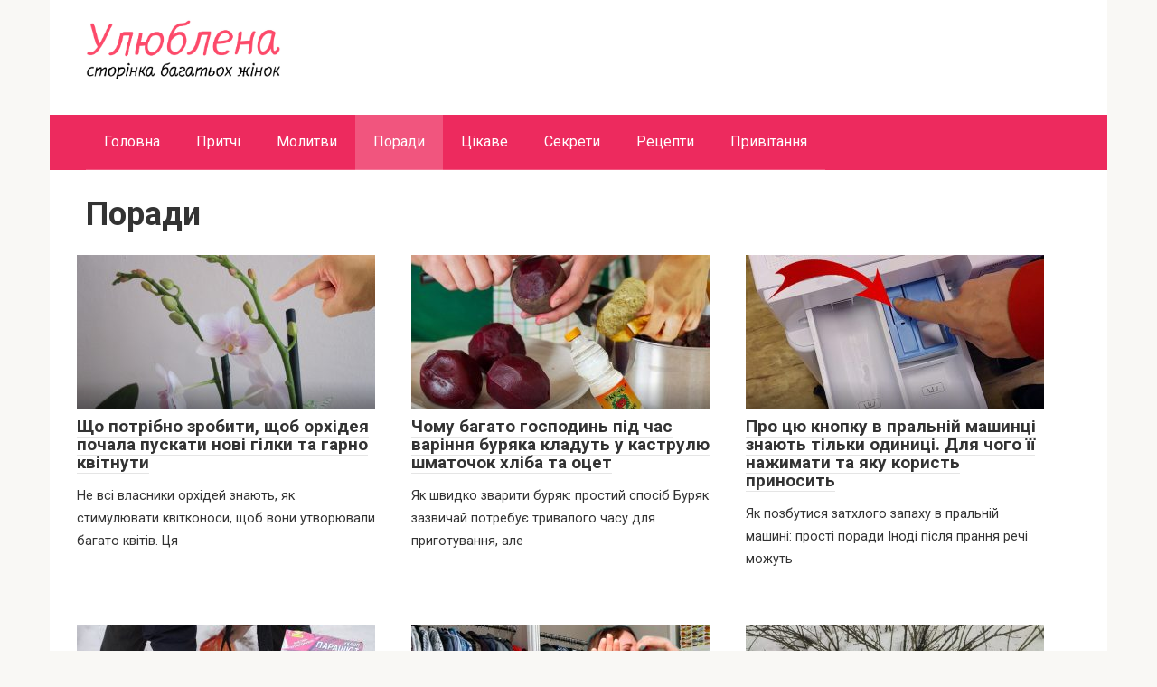

--- FILE ---
content_type: text/html; charset=UTF-8
request_url: https://ulyublena.com/category/poradi/page/43/
body_size: 12557
content:
<!DOCTYPE html>
<html lang="ru-RU">
<head>
    <meta charset="UTF-8">
    <meta name="viewport" content="width=device-width, initial-scale=1">

    <title>Поради &#8212; Страница 43</title>
<link data-rocket-preload as="style" href="https://fonts.googleapis.com/css?family=Roboto%3A400%2C400i%2C700&#038;subset=cyrillic&#038;display=swap" rel="preload">
<link href="https://fonts.googleapis.com/css?family=Roboto%3A400%2C400i%2C700&#038;subset=cyrillic&#038;display=swap" media="print" onload="this.media=&#039;all&#039;" rel="stylesheet">
<noscript data-wpr-hosted-gf-parameters=""><link rel="stylesheet" href="https://fonts.googleapis.com/css?family=Roboto%3A400%2C400i%2C700&#038;subset=cyrillic&#038;display=swap"></noscript>
<meta name='robots' content='max-image-preview:large' />
<link rel='dns-prefetch' href='//fonts.googleapis.com' />
<link href='https://fonts.gstatic.com' crossorigin rel='preconnect' />
<style id='wp-img-auto-sizes-contain-inline-css' type='text/css'>
img:is([sizes=auto i],[sizes^="auto," i]){contain-intrinsic-size:3000px 1500px}
/*# sourceURL=wp-img-auto-sizes-contain-inline-css */
</style>
<style id='wp-emoji-styles-inline-css' type='text/css'>

	img.wp-smiley, img.emoji {
		display: inline !important;
		border: none !important;
		box-shadow: none !important;
		height: 1em !important;
		width: 1em !important;
		margin: 0 0.07em !important;
		vertical-align: -0.1em !important;
		background: none !important;
		padding: 0 !important;
	}
/*# sourceURL=wp-emoji-styles-inline-css */
</style>
<style id='wp-block-library-inline-css' type='text/css'>
:root{--wp-block-synced-color:#7a00df;--wp-block-synced-color--rgb:122,0,223;--wp-bound-block-color:var(--wp-block-synced-color);--wp-editor-canvas-background:#ddd;--wp-admin-theme-color:#007cba;--wp-admin-theme-color--rgb:0,124,186;--wp-admin-theme-color-darker-10:#006ba1;--wp-admin-theme-color-darker-10--rgb:0,107,160.5;--wp-admin-theme-color-darker-20:#005a87;--wp-admin-theme-color-darker-20--rgb:0,90,135;--wp-admin-border-width-focus:2px}@media (min-resolution:192dpi){:root{--wp-admin-border-width-focus:1.5px}}.wp-element-button{cursor:pointer}:root .has-very-light-gray-background-color{background-color:#eee}:root .has-very-dark-gray-background-color{background-color:#313131}:root .has-very-light-gray-color{color:#eee}:root .has-very-dark-gray-color{color:#313131}:root .has-vivid-green-cyan-to-vivid-cyan-blue-gradient-background{background:linear-gradient(135deg,#00d084,#0693e3)}:root .has-purple-crush-gradient-background{background:linear-gradient(135deg,#34e2e4,#4721fb 50%,#ab1dfe)}:root .has-hazy-dawn-gradient-background{background:linear-gradient(135deg,#faaca8,#dad0ec)}:root .has-subdued-olive-gradient-background{background:linear-gradient(135deg,#fafae1,#67a671)}:root .has-atomic-cream-gradient-background{background:linear-gradient(135deg,#fdd79a,#004a59)}:root .has-nightshade-gradient-background{background:linear-gradient(135deg,#330968,#31cdcf)}:root .has-midnight-gradient-background{background:linear-gradient(135deg,#020381,#2874fc)}:root{--wp--preset--font-size--normal:16px;--wp--preset--font-size--huge:42px}.has-regular-font-size{font-size:1em}.has-larger-font-size{font-size:2.625em}.has-normal-font-size{font-size:var(--wp--preset--font-size--normal)}.has-huge-font-size{font-size:var(--wp--preset--font-size--huge)}.has-text-align-center{text-align:center}.has-text-align-left{text-align:left}.has-text-align-right{text-align:right}.has-fit-text{white-space:nowrap!important}#end-resizable-editor-section{display:none}.aligncenter{clear:both}.items-justified-left{justify-content:flex-start}.items-justified-center{justify-content:center}.items-justified-right{justify-content:flex-end}.items-justified-space-between{justify-content:space-between}.screen-reader-text{border:0;clip-path:inset(50%);height:1px;margin:-1px;overflow:hidden;padding:0;position:absolute;width:1px;word-wrap:normal!important}.screen-reader-text:focus{background-color:#ddd;clip-path:none;color:#444;display:block;font-size:1em;height:auto;left:5px;line-height:normal;padding:15px 23px 14px;text-decoration:none;top:5px;width:auto;z-index:100000}html :where(.has-border-color){border-style:solid}html :where([style*=border-top-color]){border-top-style:solid}html :where([style*=border-right-color]){border-right-style:solid}html :where([style*=border-bottom-color]){border-bottom-style:solid}html :where([style*=border-left-color]){border-left-style:solid}html :where([style*=border-width]){border-style:solid}html :where([style*=border-top-width]){border-top-style:solid}html :where([style*=border-right-width]){border-right-style:solid}html :where([style*=border-bottom-width]){border-bottom-style:solid}html :where([style*=border-left-width]){border-left-style:solid}html :where(img[class*=wp-image-]){height:auto;max-width:100%}:where(figure){margin:0 0 1em}html :where(.is-position-sticky){--wp-admin--admin-bar--position-offset:var(--wp-admin--admin-bar--height,0px)}@media screen and (max-width:600px){html :where(.is-position-sticky){--wp-admin--admin-bar--position-offset:0px}}

/*# sourceURL=wp-block-library-inline-css */
</style><style id='global-styles-inline-css' type='text/css'>
:root{--wp--preset--aspect-ratio--square: 1;--wp--preset--aspect-ratio--4-3: 4/3;--wp--preset--aspect-ratio--3-4: 3/4;--wp--preset--aspect-ratio--3-2: 3/2;--wp--preset--aspect-ratio--2-3: 2/3;--wp--preset--aspect-ratio--16-9: 16/9;--wp--preset--aspect-ratio--9-16: 9/16;--wp--preset--color--black: #000000;--wp--preset--color--cyan-bluish-gray: #abb8c3;--wp--preset--color--white: #ffffff;--wp--preset--color--pale-pink: #f78da7;--wp--preset--color--vivid-red: #cf2e2e;--wp--preset--color--luminous-vivid-orange: #ff6900;--wp--preset--color--luminous-vivid-amber: #fcb900;--wp--preset--color--light-green-cyan: #7bdcb5;--wp--preset--color--vivid-green-cyan: #00d084;--wp--preset--color--pale-cyan-blue: #8ed1fc;--wp--preset--color--vivid-cyan-blue: #0693e3;--wp--preset--color--vivid-purple: #9b51e0;--wp--preset--gradient--vivid-cyan-blue-to-vivid-purple: linear-gradient(135deg,rgb(6,147,227) 0%,rgb(155,81,224) 100%);--wp--preset--gradient--light-green-cyan-to-vivid-green-cyan: linear-gradient(135deg,rgb(122,220,180) 0%,rgb(0,208,130) 100%);--wp--preset--gradient--luminous-vivid-amber-to-luminous-vivid-orange: linear-gradient(135deg,rgb(252,185,0) 0%,rgb(255,105,0) 100%);--wp--preset--gradient--luminous-vivid-orange-to-vivid-red: linear-gradient(135deg,rgb(255,105,0) 0%,rgb(207,46,46) 100%);--wp--preset--gradient--very-light-gray-to-cyan-bluish-gray: linear-gradient(135deg,rgb(238,238,238) 0%,rgb(169,184,195) 100%);--wp--preset--gradient--cool-to-warm-spectrum: linear-gradient(135deg,rgb(74,234,220) 0%,rgb(151,120,209) 20%,rgb(207,42,186) 40%,rgb(238,44,130) 60%,rgb(251,105,98) 80%,rgb(254,248,76) 100%);--wp--preset--gradient--blush-light-purple: linear-gradient(135deg,rgb(255,206,236) 0%,rgb(152,150,240) 100%);--wp--preset--gradient--blush-bordeaux: linear-gradient(135deg,rgb(254,205,165) 0%,rgb(254,45,45) 50%,rgb(107,0,62) 100%);--wp--preset--gradient--luminous-dusk: linear-gradient(135deg,rgb(255,203,112) 0%,rgb(199,81,192) 50%,rgb(65,88,208) 100%);--wp--preset--gradient--pale-ocean: linear-gradient(135deg,rgb(255,245,203) 0%,rgb(182,227,212) 50%,rgb(51,167,181) 100%);--wp--preset--gradient--electric-grass: linear-gradient(135deg,rgb(202,248,128) 0%,rgb(113,206,126) 100%);--wp--preset--gradient--midnight: linear-gradient(135deg,rgb(2,3,129) 0%,rgb(40,116,252) 100%);--wp--preset--font-size--small: 13px;--wp--preset--font-size--medium: 20px;--wp--preset--font-size--large: 36px;--wp--preset--font-size--x-large: 42px;--wp--preset--spacing--20: 0.44rem;--wp--preset--spacing--30: 0.67rem;--wp--preset--spacing--40: 1rem;--wp--preset--spacing--50: 1.5rem;--wp--preset--spacing--60: 2.25rem;--wp--preset--spacing--70: 3.38rem;--wp--preset--spacing--80: 5.06rem;--wp--preset--shadow--natural: 6px 6px 9px rgba(0, 0, 0, 0.2);--wp--preset--shadow--deep: 12px 12px 50px rgba(0, 0, 0, 0.4);--wp--preset--shadow--sharp: 6px 6px 0px rgba(0, 0, 0, 0.2);--wp--preset--shadow--outlined: 6px 6px 0px -3px rgb(255, 255, 255), 6px 6px rgb(0, 0, 0);--wp--preset--shadow--crisp: 6px 6px 0px rgb(0, 0, 0);}:where(.is-layout-flex){gap: 0.5em;}:where(.is-layout-grid){gap: 0.5em;}body .is-layout-flex{display: flex;}.is-layout-flex{flex-wrap: wrap;align-items: center;}.is-layout-flex > :is(*, div){margin: 0;}body .is-layout-grid{display: grid;}.is-layout-grid > :is(*, div){margin: 0;}:where(.wp-block-columns.is-layout-flex){gap: 2em;}:where(.wp-block-columns.is-layout-grid){gap: 2em;}:where(.wp-block-post-template.is-layout-flex){gap: 1.25em;}:where(.wp-block-post-template.is-layout-grid){gap: 1.25em;}.has-black-color{color: var(--wp--preset--color--black) !important;}.has-cyan-bluish-gray-color{color: var(--wp--preset--color--cyan-bluish-gray) !important;}.has-white-color{color: var(--wp--preset--color--white) !important;}.has-pale-pink-color{color: var(--wp--preset--color--pale-pink) !important;}.has-vivid-red-color{color: var(--wp--preset--color--vivid-red) !important;}.has-luminous-vivid-orange-color{color: var(--wp--preset--color--luminous-vivid-orange) !important;}.has-luminous-vivid-amber-color{color: var(--wp--preset--color--luminous-vivid-amber) !important;}.has-light-green-cyan-color{color: var(--wp--preset--color--light-green-cyan) !important;}.has-vivid-green-cyan-color{color: var(--wp--preset--color--vivid-green-cyan) !important;}.has-pale-cyan-blue-color{color: var(--wp--preset--color--pale-cyan-blue) !important;}.has-vivid-cyan-blue-color{color: var(--wp--preset--color--vivid-cyan-blue) !important;}.has-vivid-purple-color{color: var(--wp--preset--color--vivid-purple) !important;}.has-black-background-color{background-color: var(--wp--preset--color--black) !important;}.has-cyan-bluish-gray-background-color{background-color: var(--wp--preset--color--cyan-bluish-gray) !important;}.has-white-background-color{background-color: var(--wp--preset--color--white) !important;}.has-pale-pink-background-color{background-color: var(--wp--preset--color--pale-pink) !important;}.has-vivid-red-background-color{background-color: var(--wp--preset--color--vivid-red) !important;}.has-luminous-vivid-orange-background-color{background-color: var(--wp--preset--color--luminous-vivid-orange) !important;}.has-luminous-vivid-amber-background-color{background-color: var(--wp--preset--color--luminous-vivid-amber) !important;}.has-light-green-cyan-background-color{background-color: var(--wp--preset--color--light-green-cyan) !important;}.has-vivid-green-cyan-background-color{background-color: var(--wp--preset--color--vivid-green-cyan) !important;}.has-pale-cyan-blue-background-color{background-color: var(--wp--preset--color--pale-cyan-blue) !important;}.has-vivid-cyan-blue-background-color{background-color: var(--wp--preset--color--vivid-cyan-blue) !important;}.has-vivid-purple-background-color{background-color: var(--wp--preset--color--vivid-purple) !important;}.has-black-border-color{border-color: var(--wp--preset--color--black) !important;}.has-cyan-bluish-gray-border-color{border-color: var(--wp--preset--color--cyan-bluish-gray) !important;}.has-white-border-color{border-color: var(--wp--preset--color--white) !important;}.has-pale-pink-border-color{border-color: var(--wp--preset--color--pale-pink) !important;}.has-vivid-red-border-color{border-color: var(--wp--preset--color--vivid-red) !important;}.has-luminous-vivid-orange-border-color{border-color: var(--wp--preset--color--luminous-vivid-orange) !important;}.has-luminous-vivid-amber-border-color{border-color: var(--wp--preset--color--luminous-vivid-amber) !important;}.has-light-green-cyan-border-color{border-color: var(--wp--preset--color--light-green-cyan) !important;}.has-vivid-green-cyan-border-color{border-color: var(--wp--preset--color--vivid-green-cyan) !important;}.has-pale-cyan-blue-border-color{border-color: var(--wp--preset--color--pale-cyan-blue) !important;}.has-vivid-cyan-blue-border-color{border-color: var(--wp--preset--color--vivid-cyan-blue) !important;}.has-vivid-purple-border-color{border-color: var(--wp--preset--color--vivid-purple) !important;}.has-vivid-cyan-blue-to-vivid-purple-gradient-background{background: var(--wp--preset--gradient--vivid-cyan-blue-to-vivid-purple) !important;}.has-light-green-cyan-to-vivid-green-cyan-gradient-background{background: var(--wp--preset--gradient--light-green-cyan-to-vivid-green-cyan) !important;}.has-luminous-vivid-amber-to-luminous-vivid-orange-gradient-background{background: var(--wp--preset--gradient--luminous-vivid-amber-to-luminous-vivid-orange) !important;}.has-luminous-vivid-orange-to-vivid-red-gradient-background{background: var(--wp--preset--gradient--luminous-vivid-orange-to-vivid-red) !important;}.has-very-light-gray-to-cyan-bluish-gray-gradient-background{background: var(--wp--preset--gradient--very-light-gray-to-cyan-bluish-gray) !important;}.has-cool-to-warm-spectrum-gradient-background{background: var(--wp--preset--gradient--cool-to-warm-spectrum) !important;}.has-blush-light-purple-gradient-background{background: var(--wp--preset--gradient--blush-light-purple) !important;}.has-blush-bordeaux-gradient-background{background: var(--wp--preset--gradient--blush-bordeaux) !important;}.has-luminous-dusk-gradient-background{background: var(--wp--preset--gradient--luminous-dusk) !important;}.has-pale-ocean-gradient-background{background: var(--wp--preset--gradient--pale-ocean) !important;}.has-electric-grass-gradient-background{background: var(--wp--preset--gradient--electric-grass) !important;}.has-midnight-gradient-background{background: var(--wp--preset--gradient--midnight) !important;}.has-small-font-size{font-size: var(--wp--preset--font-size--small) !important;}.has-medium-font-size{font-size: var(--wp--preset--font-size--medium) !important;}.has-large-font-size{font-size: var(--wp--preset--font-size--large) !important;}.has-x-large-font-size{font-size: var(--wp--preset--font-size--x-large) !important;}
/*# sourceURL=global-styles-inline-css */
</style>

<style id='classic-theme-styles-inline-css' type='text/css'>
/*! This file is auto-generated */
.wp-block-button__link{color:#fff;background-color:#32373c;border-radius:9999px;box-shadow:none;text-decoration:none;padding:calc(.667em + 2px) calc(1.333em + 2px);font-size:1.125em}.wp-block-file__button{background:#32373c;color:#fff;text-decoration:none}
/*# sourceURL=/wp-includes/css/classic-themes.min.css */
</style>
<link rel='stylesheet' id='mashsb-styles-css' href='https://ulyublena.com/wp-content/plugins/mashsharer/assets/css/mashsb.min.css?ver=4.0.47'  media='all' />
<style id='mashsb-styles-inline-css' type='text/css'>
.mashsb-count {color:#cccccc;}
        [class^="mashicon-"], .onoffswitch-label, .onoffswitch2-label, .onoffswitch {
            border-radius: 15px;
        }.mashsb-buttons a {
        background-image: -webkit-linear-gradient(bottom,rgba(0, 0, 0, 0.17) 0%,rgba(255, 255, 255, 0.17) 100%);
        background-image: -moz-linear-gradient(bottom,rgba(0, 0, 0, 0.17) 0%,rgba(255, 255, 255, 0.17) 100%);
        background-image: linear-gradient(bottom,rgba(0,0,0,.17) 0%,rgba(255,255,255,.17) 100%);}@media only screen and (min-width:568px){.mashsb-buttons a {min-width: 200px;}}
/*# sourceURL=mashsb-styles-inline-css */
</style>

<link rel='stylesheet' id='root-style-css' href='https://ulyublena.com/wp-content/themes/root/assets/css/style.min.css?ver=3.1.4'  media='all' />
<script type="text/javascript" src="https://ulyublena.com/wp-includes/js/jquery/jquery.min.js?ver=3.7.1" id="jquery-core-js"></script>
<script type="text/javascript" src="https://ulyublena.com/wp-includes/js/jquery/jquery-migrate.min.js?ver=3.4.1" id="jquery-migrate-js"></script>
<script type="text/javascript" id="mashsb-js-extra">
/* <![CDATA[ */
var mashsb = {"shares":"0","round_shares":"1","animate_shares":"0","dynamic_buttons":"0","share_url":"https://ulyublena.com/shho-potribno-zrobiti-shhob-orhideya-pochala-puskati-novi-gilki-ta-garno-kvitnuti/","title":"%D0%A9%D0%BE+%D0%BF%D0%BE%D1%82%D1%80%D1%96%D0%B1%D0%BD%D0%BE+%D0%B7%D1%80%D0%BE%D0%B1%D0%B8%D1%82%D0%B8%2C+%D1%89%D0%BE%D0%B1+%D0%BE%D1%80%D1%85%D1%96%D0%B4%D0%B5%D1%8F+%D0%BF%D0%BE%D1%87%D0%B0%D0%BB%D0%B0+%D0%BF%D1%83%D1%81%D0%BA%D0%B0%D1%82%D0%B8+%D0%BD%D0%BE%D0%B2%D1%96+%D0%B3%D1%96%D0%BB%D0%BA%D0%B8+%D1%82%D0%B0+%D0%B3%D0%B0%D1%80%D0%BD%D0%BE+%D0%BA%D0%B2%D1%96%D1%82%D0%BD%D1%83%D1%82%D0%B8","image":"https://ulyublena.com/wp-content/uploads/2024/12/orhideya-novi-u-e1733986726316.jpg","desc":"\u041d\u0435 \u0432\u0441\u0456 \u0432\u043b\u0430\u0441\u043d\u0438\u043a\u0438 \u043e\u0440\u0445\u0456\u0434\u0435\u0439 \u0437\u043d\u0430\u044e\u0442\u044c, \u044f\u043a \u0441\u0442\u0438\u043c\u0443\u043b\u044e\u0432\u0430\u0442\u0438 \u043a\u0432\u0456\u0442\u043a\u043e\u043d\u043e\u0441\u0438, \u0449\u043e\u0431 \u0432\u043e\u043d\u0438 \u0443\u0442\u0432\u043e\u0440\u044e\u0432\u0430\u043b\u0438 \u0431\u0430\u0433\u0430\u0442\u043e \u043a\u0432\u0456\u0442\u0456\u0432. \u0426\u044f \u0440\u043e\u0441\u043b\u0438\u043d\u0430 \u0434\u043e\u0441\u0438\u0442\u044c \u0432\u0438\u0431\u0430\u0433\u043b\u0438\u0432\u0430 \u0443 \u0434\u043e\u0433\u043b\u044f\u0434\u0456, \u0442\u043e\u043c\u0443 \u0432\u0430\u0436\u043b\u0438\u0432\u043e \u0437\u0430\u0431\u0435\u0437\u043f\u0435\u0447\u0438\u0442\u0438 \u0457\u0439 \u043f\u0440\u0430\u0432\u0438\u043b\u044c\u043d\u0456 \u0443\u043c\u043e\u0432\u0438.\r\n\u042f\u043a \u0440\u043e\u0437\u043c\u043d\u043e\u0436\u0438\u0442\u0438 \u043e\u0440\u0445\u0456\u0434\u0435\u044e?\r\n\u041e\u0440\u0445\u0456\u0434\u0435\u044e \u043c\u043e\u0436\u043d\u0430 \u0440\u043e\u0437\u043c\u043d\u043e\u0436\u0443\u0432\u0430\u0442\u0438 \u0437\u0430 \u0434\u043e\u043f\u043e\u043c\u043e\u0433\u043e\u044e \u0434\u0456\u0442\u043e\u043a \u0430\u0431\u043e \u043a\u0432\u0456\u0442\u043a\u043e\u043d\u043e\u0441\u0456\u0432.\r\n\r\n\u041d\u0430 \u043a\u0432\u0456\u0442\u043a\u043e\u043d\u043e\u0441\u0430\u0445 \u2026","hashtag":"","subscribe":"content","subscribe_url":"","activestatus":"1","singular":"0","twitter_popup":"1","refresh":"0","nonce":"8b59d0180a","postid":"","servertime":"1769398029","ajaxurl":"https://ulyublena.com/wp-admin/admin-ajax.php"};
//# sourceURL=mashsb-js-extra
/* ]]> */
</script>
<script type="text/javascript" src="https://ulyublena.com/wp-content/plugins/mashsharer/assets/js/mashsb.min.js?ver=4.0.47" id="mashsb-js"></script>
<link rel="https://api.w.org/" href="https://ulyublena.com/wp-json/" /><link rel="alternate" title="JSON" type="application/json" href="https://ulyublena.com/wp-json/wp/v2/categories/4" /><style>.site-navigation-fixed {position:fixed;display:none;top:0;z-index:9999} .admin-bar .site-navigation-fixed {top:32px}@media (max-width: 991px) {.footer-navigation {display:block} }.site-logotype {max-width:1000px}.site-logotype img {max-height:100px}@media (max-width: 991px) {.widget-area {display:block;float:none!important;padding:15px 20px} }.scrolltop {background-color:#cccccc}.scrolltop:after {color:#ff0c0c}.scrolltop {width:50px}.scrolltop {height:50px}.scrolltop:after {content:"\f102"}.entry-image:not(.entry-image--big) {margin-left:-20px}@media (min-width: 1200px) {.entry-image:not(.entry-image--big) {margin-left:-40px} }body {font-family:"Roboto" ,"Helvetica Neue", Helvetica, Arial, sans-serif}@media (min-width: 576px) {body {font-size:18px} }@media (min-width: 576px) {body {line-height:1.8} }.site-title, .site-title a {font-family:"Roboto" ,"Helvetica Neue", Helvetica, Arial, sans-serif}@media (min-width: 576px) {.site-title, .site-title a {font-size:28px} }@media (min-width: 576px) {.site-title, .site-title a {line-height:1.1} }.site-description {font-family:"Roboto" ,"Helvetica Neue", Helvetica, Arial, sans-serif}@media (min-width: 576px) {.site-description {font-size:16px} }@media (min-width: 576px) {.site-description {line-height:1.5} }.top-menu {font-family:"Roboto" ,"Helvetica Neue", Helvetica, Arial, sans-serif}@media (min-width: 576px) {.top-menu {font-size:16px} }@media (min-width: 576px) {.top-menu {line-height:1.5} }.main-navigation ul li a, .main-navigation ul li .removed-link, .footer-navigation ul li a, .footer-navigation ul li .removed-link{font-family:"Roboto" ,"Helvetica Neue", Helvetica, Arial, sans-serif}@media (min-width: 576px) {.main-navigation ul li a, .main-navigation ul li .removed-link, .footer-navigation ul li a, .footer-navigation ul li .removed-link {font-size: 16px} }@media (min-width: 576px) {.main-navigation ul li a, .main-navigation ul li .removed-link, .footer-navigation ul li a, .footer-navigation ul li .removed-link {line-height:1.5} }.h1, h1:not(.site-title) {font-weight:bold;}.h2, h2 {font-weight:bold;}.h3, h3 {font-weight:bold;}.h4, h4 {font-weight:bold;}.h5, h5 {font-weight:bold;}.h6, h6 {font-weight:bold;}.mob-hamburger span, .card-slider__category, .card-slider-container .swiper-pagination-bullet-active, .page-separator, .pagination .current, .pagination a.page-numbers:hover, .entry-content ul > li:before, .entry-content ul:not([class])>li:before, .entry-content ul.wp-block-list>li:before, .home-text ul:not([class])>li:before, .home-text ul.wp-block-list>li:before, .taxonomy-description ul:not([class])>li:before, .taxonomy-description ul.wp-block-list>li:before, .btn, .comment-respond .form-submit input, .contact-form .contact_submit, .page-links__item {background-color:#ed3d6c}.spoiler-box, .entry-content ol li:before, .entry-content ol:not([class]) li:before, .entry-content ol.wp-block-list li:before, .home-text ol:not([class]) li:before, .home-text ol.wp-block-list li:before, .taxonomy-description ol:not([class]) li:before, .taxonomy-description ol.wp-block-list li:before, .mob-hamburger, .inp:focus, .search-form__text:focus, .entry-content blockquote:not(.wpremark),
         .comment-respond .comment-form-author input:focus, .comment-respond .comment-form-author textarea:focus, .comment-respond .comment-form-comment input:focus, .comment-respond .comment-form-comment textarea:focus, .comment-respond .comment-form-email input:focus, .comment-respond .comment-form-email textarea:focus, .comment-respond .comment-form-url input:focus, .comment-respond .comment-form-url textarea:focus {border-color:#ed3d6c}.entry-content blockquote:before, .spoiler-box__title:after, .sidebar-navigation .menu-item-has-children:after,
        .star-rating--score-1:not(.hover) .star-rating-item:nth-child(1),
        .star-rating--score-2:not(.hover) .star-rating-item:nth-child(1), .star-rating--score-2:not(.hover) .star-rating-item:nth-child(2),
        .star-rating--score-3:not(.hover) .star-rating-item:nth-child(1), .star-rating--score-3:not(.hover) .star-rating-item:nth-child(2), .star-rating--score-3:not(.hover) .star-rating-item:nth-child(3),
        .star-rating--score-4:not(.hover) .star-rating-item:nth-child(1), .star-rating--score-4:not(.hover) .star-rating-item:nth-child(2), .star-rating--score-4:not(.hover) .star-rating-item:nth-child(3), .star-rating--score-4:not(.hover) .star-rating-item:nth-child(4),
        .star-rating--score-5:not(.hover) .star-rating-item:nth-child(1), .star-rating--score-5:not(.hover) .star-rating-item:nth-child(2), .star-rating--score-5:not(.hover) .star-rating-item:nth-child(3), .star-rating--score-5:not(.hover) .star-rating-item:nth-child(4), .star-rating--score-5:not(.hover) .star-rating-item:nth-child(5), .star-rating-item.hover {color:#ed3d6c}body {color:#333333}a, .spanlink, .comment-reply-link, .pseudo-link, .root-pseudo-link {color:#100011}a:hover, a:focus, a:active, .spanlink:hover, .comment-reply-link:hover, .pseudo-link:hover {color:#ed0b47}.site-header {background-color:#ffffff}.site-header {color:#333333}.site-title, .site-title a {color:#5a80b1}.site-description, .site-description a {color:#666666}.top-menu ul li a {color:#333333}.main-navigation, .footer-navigation, .main-navigation ul li .sub-menu, .footer-navigation ul li .sub-menu {background-color:#ed2a5e}.main-navigation ul li a, .main-navigation ul li .removed-link, .footer-navigation ul li a, .footer-navigation ul li .removed-link {color:#ffffff}.site-content {background-color:#ffffff}.site-footer {background-color:#ffffff}.site-footer {color:#333333}</style><link rel="prefetch" href="https://ulyublena.com/wp-content/themes/root/fonts/fontawesome-webfont.ttf" as="font" crossorigin><script>var fixed_main_menu = 'yes';</script><link rel="icon" href="https://ulyublena.com/wp-content/uploads/2019/06/Bezimeni-1-150x150.png" sizes="32x32" />
<link rel="icon" href="https://ulyublena.com/wp-content/uploads/2019/06/Bezimeni-1.png" sizes="192x192" />
<link rel="apple-touch-icon" href="https://ulyublena.com/wp-content/uploads/2019/06/Bezimeni-1.png" />
<meta name="msapplication-TileImage" content="https://ulyublena.com/wp-content/uploads/2019/06/Bezimeni-1.png" />
		<style type="text/css" id="wp-custom-css">
			.site-logotype img {
    max-width: 150px;
    max-height: 100px;
}

@media (min-width: 576px) {
.site-logotype img {
    max-width: 220px;
    max-height: 150px;
}
}
.post-card {
max-width: 330px;
}

.post-card__image img {
max-height: 170px;
}

.thumb-wide {
height: 170px;
}

@media (min-width: 1200px) {
.post-card {
width: 330px;
}
}		</style>
		    <script src="https://jsc.mgid.com/site/815120.js" async>
</script>
<meta name="generator" content="WP Rocket 3.20.3" data-wpr-features="wpr_desktop" /></head>

<body class="archive paged category category-poradi category-4 paged-43 category-paged-43 wp-theme-root sidebar-none">



<div data-rocket-location-hash="54257ff4dc2eb7aae68fa23eb5f11e06" id="page" class="site">
    <a class="skip-link screen-reader-text" href="#main"><!--noindex-->Перейти к контенту<!--/noindex--></a>

    

<header data-rocket-location-hash="051433b5157d8ee41fde26aba7e3eeda" id="masthead" class="site-header container" itemscope itemtype="http://schema.org/WPHeader">
    <div data-rocket-location-hash="914c13accb988950cf831b2d43f7e12a" class="site-header-inner container">
        <div class="site-branding">
            <div class="site-logotype"><a href="https://ulyublena.com/"><img src="https://ulyublena.com/wp-content/uploads/2019/05/Безимени-1-4.jpg" width="1257" height="381" alt=""></a></div>
                    </div><!-- .site-branding -->

        
        
        
        
        <div class="mob-hamburger"><span></span></div>

            </div><!--.site-header-inner-->
</header><!-- #masthead -->



    
    
    <nav id="site-navigation" class="main-navigation container" itemscope itemtype="http://schema.org/SiteNavigationElement">
        <div class="main-navigation-inner container">
            <div class="menu-ulyublena-container"><ul id="header_menu" class="menu"><li id="menu-item-24" class="menu-item menu-item-type-custom menu-item-object-custom menu-item-home menu-item-24"><a href="https://ulyublena.com">Головна</a></li>
<li id="menu-item-25" class="menu-item menu-item-type-taxonomy menu-item-object-category menu-item-25"><a href="https://ulyublena.com/category/pritchi/">Притчі</a></li>
<li id="menu-item-245" class="menu-item menu-item-type-taxonomy menu-item-object-category menu-item-245"><a href="https://ulyublena.com/category/molitvi/">Молитви</a></li>
<li id="menu-item-218" class="menu-item menu-item-type-taxonomy menu-item-object-category current-menu-item menu-item-218"><a href="https://ulyublena.com/category/poradi/" aria-current="page">Поради</a></li>
<li id="menu-item-284" class="menu-item menu-item-type-taxonomy menu-item-object-category menu-item-284"><a href="https://ulyublena.com/category/tsikave/">Цікаве</a></li>
<li id="menu-item-220" class="menu-item menu-item-type-taxonomy menu-item-object-category menu-item-220"><a href="https://ulyublena.com/category/sekreti/">Секрети</a></li>
<li id="menu-item-232" class="menu-item menu-item-type-taxonomy menu-item-object-category menu-item-232"><a href="https://ulyublena.com/category/retsepti/">Рецепти</a></li>
<li id="menu-item-353" class="menu-item menu-item-type-taxonomy menu-item-object-category menu-item-353"><a href="https://ulyublena.com/category/privitannya/">Привітання</a></li>
</ul></div>        </div><!--.main-navigation-inner-->
    </nav><!-- #site-navigation -->

    

    
    
	<div data-rocket-location-hash="7531c6011b7f9c8285d0c78a0d5f032f" id="content" class="site-content container">

        
	<div data-rocket-location-hash="e80343eeae638b45e11eebf76f81be0a" id="primary" class="content-area">
		<main id="main" class="site-main">

            
			
				<header class="page-header">
                    					<h1 class="page-title">Поради</h1>                    
                    					
									</header><!-- .page-header -->

                				
<div class="posts-container posts-container--two-columns">

    
<div id="post-24273" class="post-card post-24273 post type-post status-publish format-standard has-post-thumbnail  category-poradi" itemscope itemtype="http://schema.org/BlogPosting">
    <div class="post-card__image"><a href="https://ulyublena.com/shho-potribno-zrobiti-shhob-orhideya-pochala-puskati-novi-gilki-ta-garno-kvitnuti/"><img width="330" height="170" src="https://ulyublena.com/wp-content/uploads/2024/12/orhideya-novi-u-e1733986726316-330x170.jpg" class="attachment-thumb-wide size-thumb-wide wp-post-image" alt="" itemprop="image" decoding="async" fetchpriority="high" /><div class="entry-meta"><span class="entry-meta__info"></span></div></a></div><header class="entry-header"><div class="entry-title" itemprop="name"><span itemprop="headline"><a href="https://ulyublena.com/shho-potribno-zrobiti-shhob-orhideya-pochala-puskati-novi-gilki-ta-garno-kvitnuti/">Що потрібно зробити, щоб орхідея почала пускати нові гілки та гарно квітнути</a></span></div></header><div class="post-card__content" itemprop="articleBody">Не всі власники орхідей знають, як стимулювати квітконоси, щоб вони утворювали багато квітів. Ця</div>
    	<meta itemprop="author" content="ulyublena"/>
	<meta itemscope itemprop="mainEntityOfPage" itemType="https://schema.org/WebPage" itemid="https://ulyublena.com/shho-potribno-zrobiti-shhob-orhideya-pochala-puskati-novi-gilki-ta-garno-kvitnuti/" content="Що потрібно зробити, щоб орхідея почала пускати нові гілки та гарно квітнути">
	<meta itemprop="dateModified" content="2024-12-12">
	<meta itemprop="datePublished" content="2024-12-12T08:58:55+02:00">
    <div itemprop="publisher" itemscope itemtype="https://schema.org/Organization" style="display: none;"><div itemprop="logo" itemscope itemtype="https://schema.org/ImageObject"><img itemprop="url image" src="https://ulyublena.com/wp-content/uploads/2019/05/Безимени-1-4.jpg" alt=""></div><meta itemprop="name" content=""><meta itemprop="telephone" content=""><meta itemprop="address" content="https://ulyublena.com"></div>    
</div>
<div id="post-24269" class="post-card post-24269 post type-post status-publish format-standard has-post-thumbnail  category-poradi" itemscope itemtype="http://schema.org/BlogPosting">
    <div class="post-card__image"><a href="https://ulyublena.com/chomu-dosvidcheni-gospodini-pid-chas-varinnya-buryaka-kladut-u-kastrulyu-shmatochok-hliba-ta-otset/"><img width="330" height="170" src="https://ulyublena.com/wp-content/uploads/2024/12/buryak-u-330x170.jpg" class="attachment-thumb-wide size-thumb-wide wp-post-image" alt="" itemprop="image" decoding="async" srcset="https://ulyublena.com/wp-content/uploads/2024/12/buryak-u-330x170.jpg 330w, https://ulyublena.com/wp-content/uploads/2024/12/buryak-u-300x156.jpg 300w, https://ulyublena.com/wp-content/uploads/2024/12/buryak-u-1024x532.jpg 1024w, https://ulyublena.com/wp-content/uploads/2024/12/buryak-u-768x399.jpg 768w" sizes="(max-width: 330px) 100vw, 330px" /><div class="entry-meta"><span class="entry-meta__info"></span></div></a></div><header class="entry-header"><div class="entry-title" itemprop="name"><span itemprop="headline"><a href="https://ulyublena.com/chomu-dosvidcheni-gospodini-pid-chas-varinnya-buryaka-kladut-u-kastrulyu-shmatochok-hliba-ta-otset/">Чому багато господинь під час варіння буряка кладуть у каструлю шматочок хліба та оцет</a></span></div></header><div class="post-card__content" itemprop="articleBody">Як швидко зварити буряк: простий спосіб Буряк зазвичай потребує тривалого часу для приготування, але</div>
    	<meta itemprop="author" content="ulyublena"/>
	<meta itemscope itemprop="mainEntityOfPage" itemType="https://schema.org/WebPage" itemid="https://ulyublena.com/chomu-dosvidcheni-gospodini-pid-chas-varinnya-buryaka-kladut-u-kastrulyu-shmatochok-hliba-ta-otset/" content="Чому багато господинь під час варіння буряка кладуть у каструлю шматочок хліба та оцет">
	<meta itemprop="dateModified" content="2024-12-12">
	<meta itemprop="datePublished" content="2024-12-12T08:55:40+02:00">
    <div itemprop="publisher" itemscope itemtype="https://schema.org/Organization" style="display: none;"><div itemprop="logo" itemscope itemtype="https://schema.org/ImageObject"><img itemprop="url image" src="https://ulyublena.com/wp-content/uploads/2019/05/Безимени-1-4.jpg" alt=""></div><meta itemprop="name" content=""><meta itemprop="telephone" content=""><meta itemprop="address" content="https://ulyublena.com"></div>    
</div>
<div id="post-24266" class="post-card post-24266 post type-post status-publish format-standard has-post-thumbnail  category-poradi" itemscope itemtype="http://schema.org/BlogPosting">
    <div class="post-card__image"><a href="https://ulyublena.com/pro-tsyu-knopku-v-pralnij-mashintsi-znayut-tilki-odinitsi-dlya-chogo-yiyi-nazhimati-ta-yaku-korist-prinosit/"><img width="330" height="170" src="https://ulyublena.com/wp-content/uploads/2024/12/knopka-pralna-u-330x170.jpg" class="attachment-thumb-wide size-thumb-wide wp-post-image" alt="" itemprop="image" decoding="async" /><div class="entry-meta"><span class="entry-meta__info"></span></div></a></div><header class="entry-header"><div class="entry-title" itemprop="name"><span itemprop="headline"><a href="https://ulyublena.com/pro-tsyu-knopku-v-pralnij-mashintsi-znayut-tilki-odinitsi-dlya-chogo-yiyi-nazhimati-ta-yaku-korist-prinosit/">Про цю кнопку в пральній машинці знають тільки одиниці. Для чого її нажимати та яку користь приносить</a></span></div></header><div class="post-card__content" itemprop="articleBody">Як позбутися затхлого запаху в пральній машині: прості поради Іноді після прання речі можуть</div>
    	<meta itemprop="author" content="ulyublena"/>
	<meta itemscope itemprop="mainEntityOfPage" itemType="https://schema.org/WebPage" itemid="https://ulyublena.com/pro-tsyu-knopku-v-pralnij-mashintsi-znayut-tilki-odinitsi-dlya-chogo-yiyi-nazhimati-ta-yaku-korist-prinosit/" content="Про цю кнопку в пральній машинці знають тільки одиниці. Для чого її нажимати та яку користь приносить">
	<meta itemprop="dateModified" content="2024-12-12">
	<meta itemprop="datePublished" content="2024-12-12T08:49:12+02:00">
    <div itemprop="publisher" itemscope itemtype="https://schema.org/Organization" style="display: none;"><div itemprop="logo" itemscope itemtype="https://schema.org/ImageObject"><img itemprop="url image" src="https://ulyublena.com/wp-content/uploads/2019/05/Безимени-1-4.jpg" alt=""></div><meta itemprop="name" content=""><meta itemprop="telephone" content=""><meta itemprop="address" content="https://ulyublena.com"></div>    
</div>
<div id="post-24260" class="post-card post-24260 post type-post status-publish format-standard has-post-thumbnail  category-poradi" itemscope itemtype="http://schema.org/BlogPosting">
    <div class="post-card__image"><a href="https://ulyublena.com/shho-potribno-zrobiti-v-grudni-shhob-rannoyu-vesnoyu-mati-svoyu-svizhu-zelen/"><img width="330" height="170" src="https://ulyublena.com/wp-content/uploads/2024/12/ukrop-u-330x170.jpg" class="attachment-thumb-wide size-thumb-wide wp-post-image" alt="" itemprop="image" decoding="async" loading="lazy" /><div class="entry-meta"><span class="entry-meta__info"></span></div></a></div><header class="entry-header"><div class="entry-title" itemprop="name"><span itemprop="headline"><a href="https://ulyublena.com/shho-potribno-zrobiti-v-grudni-shhob-rannoyu-vesnoyu-mati-svoyu-svizhu-zelen/">Що потрібно зробити в грудні, щоб ранньою весною мати свою свіжу зелень</a></span></div></header><div class="post-card__content" itemprop="articleBody">Як посіяти кріп під зиму: прості поради для раннього врожаю Кріп — це невід&#8217;ємна</div>
    	<meta itemprop="author" content="ulyublena"/>
	<meta itemscope itemprop="mainEntityOfPage" itemType="https://schema.org/WebPage" itemid="https://ulyublena.com/shho-potribno-zrobiti-v-grudni-shhob-rannoyu-vesnoyu-mati-svoyu-svizhu-zelen/" content="Що потрібно зробити в грудні, щоб ранньою весною мати свою свіжу зелень">
	<meta itemprop="dateModified" content="2024-12-11">
	<meta itemprop="datePublished" content="2024-12-11T09:12:21+02:00">
    <div itemprop="publisher" itemscope itemtype="https://schema.org/Organization" style="display: none;"><div itemprop="logo" itemscope itemtype="https://schema.org/ImageObject"><img itemprop="url image" src="https://ulyublena.com/wp-content/uploads/2019/05/Безимени-1-4.jpg" alt=""></div><meta itemprop="name" content=""><meta itemprop="telephone" content=""><meta itemprop="address" content="https://ulyublena.com"></div>    
</div>
<div id="post-24254" class="post-card post-24254 post type-post status-publish format-standard has-post-thumbnail  category-poradi" itemscope itemtype="http://schema.org/BlogPosting">
    <div class="post-card__image"><a href="https://ulyublena.com/yak-pribrati-nepriyemnij-zapah-z-shafi-prosti-ta-diyevi-metodi-gospodinyam-na-zamitku/"><img width="330" height="170" src="https://ulyublena.com/wp-content/uploads/2024/12/zapah-shkaf-u-e1733900716932-330x170.jpg" class="attachment-thumb-wide size-thumb-wide wp-post-image" alt="" itemprop="image" decoding="async" loading="lazy" /><div class="entry-meta"><span class="entry-meta__info"></span></div></a></div><header class="entry-header"><div class="entry-title" itemprop="name"><span itemprop="headline"><a href="https://ulyublena.com/yak-pribrati-nepriyemnij-zapah-z-shafi-prosti-ta-diyevi-metodi-gospodinyam-na-zamitku/">Як прибрати неприємний запах з шафи. Прості та дієві методи &#8212; господиням на замітку</a></span></div></header><div class="post-card__content" itemprop="articleBody">Чому речі в шафі починають погано пахнути? Поганий запах у шафі може виникати з</div>
    	<meta itemprop="author" content="ulyublena"/>
	<meta itemscope itemprop="mainEntityOfPage" itemType="https://schema.org/WebPage" itemid="https://ulyublena.com/yak-pribrati-nepriyemnij-zapah-z-shafi-prosti-ta-diyevi-metodi-gospodinyam-na-zamitku/" content="Як прибрати неприємний запах з шафи. Прості та дієві методи &#8212; господиням на замітку">
	<meta itemprop="dateModified" content="2024-12-11">
	<meta itemprop="datePublished" content="2024-12-11T09:05:24+02:00">
    <div itemprop="publisher" itemscope itemtype="https://schema.org/Organization" style="display: none;"><div itemprop="logo" itemscope itemtype="https://schema.org/ImageObject"><img itemprop="url image" src="https://ulyublena.com/wp-content/uploads/2019/05/Безимени-1-4.jpg" alt=""></div><meta itemprop="name" content=""><meta itemprop="telephone" content=""><meta itemprop="address" content="https://ulyublena.com"></div>    
</div>
<div id="post-24251" class="post-card post-24251 post type-post status-publish format-standard has-post-thumbnail  category-poradi" itemscope itemtype="http://schema.org/BlogPosting">
    <div class="post-card__image"><a href="https://ulyublena.com/yaki-same-dobriva-potribno-vnositi-po-snigu-shhob-mati-garnij-vrozhaj-u-nastupnomu-rotsi/"><img width="330" height="170" src="https://ulyublena.com/wp-content/uploads/2024/12/udobren-zimoj-u-330x170.jpg" class="attachment-thumb-wide size-thumb-wide wp-post-image" alt="" itemprop="image" decoding="async" loading="lazy" /><div class="entry-meta"><span class="entry-meta__info"></span></div></a></div><header class="entry-header"><div class="entry-title" itemprop="name"><span itemprop="headline"><a href="https://ulyublena.com/yaki-same-dobriva-potribno-vnositi-po-snigu-shhob-mati-garnij-vrozhaj-u-nastupnomu-rotsi/">Які саме добрива потрібно вносити по снігу, щоб мати гарний врожай у наступному році</a></span></div></header><div class="post-card__content" itemprop="articleBody">Чи варто вносити добрива по снігу? Догляд за садом вимагає ретельного підходу, і навіть</div>
    	<meta itemprop="author" content="ulyublena"/>
	<meta itemscope itemprop="mainEntityOfPage" itemType="https://schema.org/WebPage" itemid="https://ulyublena.com/yaki-same-dobriva-potribno-vnositi-po-snigu-shhob-mati-garnij-vrozhaj-u-nastupnomu-rotsi/" content="Які саме добрива потрібно вносити по снігу, щоб мати гарний врожай у наступному році">
	<meta itemprop="dateModified" content="2024-12-11">
	<meta itemprop="datePublished" content="2024-12-11T08:57:11+02:00">
    <div itemprop="publisher" itemscope itemtype="https://schema.org/Organization" style="display: none;"><div itemprop="logo" itemscope itemtype="https://schema.org/ImageObject"><img itemprop="url image" src="https://ulyublena.com/wp-content/uploads/2019/05/Безимени-1-4.jpg" alt=""></div><meta itemprop="name" content=""><meta itemprop="telephone" content=""><meta itemprop="address" content="https://ulyublena.com"></div>    
</div>
<div id="post-23748" class="post-card post-23748 post type-post status-publish format-standard has-post-thumbnail  category-poradi" itemscope itemtype="http://schema.org/BlogPosting">
    <div class="post-card__image"><a href="https://ulyublena.com/yak-zberegti-voloski-gorihi-svizhimi-tsilij-rik-prosti-poradi/"><img width="330" height="170" src="https://ulyublena.com/wp-content/uploads/2024/11/gorihi-u-330x170.jpg" class="attachment-thumb-wide size-thumb-wide wp-post-image" alt="" itemprop="image" decoding="async" loading="lazy" /><div class="entry-meta"><span class="entry-meta__info"></span></div></a></div><header class="entry-header"><div class="entry-title" itemprop="name"><span itemprop="headline"><a href="https://ulyublena.com/yak-zberegti-voloski-gorihi-svizhimi-tsilij-rik-prosti-poradi/">Як зберегти волоські горіхи свіжими цілий рік: прості поради</a></span></div></header><div class="post-card__content" itemprop="articleBody">Чи знаєте ви, як правильно зберігати волоські горіхи? Неправильне зберігання може зіпсувати навіть найсвіжіші</div>
    	<meta itemprop="author" content="ulyublena"/>
	<meta itemscope itemprop="mainEntityOfPage" itemType="https://schema.org/WebPage" itemid="https://ulyublena.com/yak-zberegti-voloski-gorihi-svizhimi-tsilij-rik-prosti-poradi/" content="Як зберегти волоські горіхи свіжими цілий рік: прості поради">
	<meta itemprop="dateModified" content="2024-12-10">
	<meta itemprop="datePublished" content="2024-12-10T09:04:48+02:00">
    <div itemprop="publisher" itemscope itemtype="https://schema.org/Organization" style="display: none;"><div itemprop="logo" itemscope itemtype="https://schema.org/ImageObject"><img itemprop="url image" src="https://ulyublena.com/wp-content/uploads/2019/05/Безимени-1-4.jpg" alt=""></div><meta itemprop="name" content=""><meta itemprop="telephone" content=""><meta itemprop="address" content="https://ulyublena.com"></div>    
</div>
<div id="post-24013" class="post-card post-24013 post type-post status-publish format-standard has-post-thumbnail  category-poradi" itemscope itemtype="http://schema.org/BlogPosting">
    <div class="post-card__image"><a href="https://ulyublena.com/ne-pospishajte-vikidati-lotki-vid-yayets-voni-shhe-vam-stanut-u-prigodi/"><img width="330" height="170" src="https://ulyublena.com/wp-content/uploads/2024/11/lotki-u-330x170.jpg" class="attachment-thumb-wide size-thumb-wide wp-post-image" alt="" itemprop="image" decoding="async" loading="lazy" /><div class="entry-meta"><span class="entry-meta__info"></span></div></a></div><header class="entry-header"><div class="entry-title" itemprop="name"><span itemprop="headline"><a href="https://ulyublena.com/ne-pospishajte-vikidati-lotki-vid-yayets-voni-shhe-vam-stanut-u-prigodi/">Не поспішайте викидати лотки від яєць. Вони ще вам стануть у пригоді</a></span></div></header><div class="post-card__content" itemprop="articleBody">Не поспішай викидати лотки для яєць! Ми підготували для тебе 5 креативних ідей, як</div>
    	<meta itemprop="author" content="ulyublena"/>
	<meta itemscope itemprop="mainEntityOfPage" itemType="https://schema.org/WebPage" itemid="https://ulyublena.com/ne-pospishajte-vikidati-lotki-vid-yayets-voni-shhe-vam-stanut-u-prigodi/" content="Не поспішайте викидати лотки від яєць. Вони ще вам стануть у пригоді">
	<meta itemprop="dateModified" content="2024-12-10">
	<meta itemprop="datePublished" content="2024-12-10T09:02:59+02:00">
    <div itemprop="publisher" itemscope itemtype="https://schema.org/Organization" style="display: none;"><div itemprop="logo" itemscope itemtype="https://schema.org/ImageObject"><img itemprop="url image" src="https://ulyublena.com/wp-content/uploads/2019/05/Безимени-1-4.jpg" alt=""></div><meta itemprop="name" content=""><meta itemprop="telephone" content=""><meta itemprop="address" content="https://ulyublena.com"></div>    
</div>
<div id="post-24248" class="post-card post-24248 post type-post status-publish format-standard has-post-thumbnail  category-poradi" itemscope itemtype="http://schema.org/BlogPosting">
    <div class="post-card__image"><a href="https://ulyublena.com/chim-potribno-namastiti-zimove-vzuttya-shhob-ne-promokalo-tri-prosti-ta-diyevi-sposobi/"><img width="330" height="170" src="https://ulyublena.com/wp-content/uploads/2024/12/vzuttya-promok-u-e1733814113229-330x170.jpg" class="attachment-thumb-wide size-thumb-wide wp-post-image" alt="" itemprop="image" decoding="async" loading="lazy" /><div class="entry-meta"><span class="entry-meta__info"></span></div></a></div><header class="entry-header"><div class="entry-title" itemprop="name"><span itemprop="headline"><a href="https://ulyublena.com/chim-potribno-namastiti-zimove-vzuttya-shhob-ne-promokalo-tri-prosti-ta-diyevi-sposobi/">Чим потрібно намастити зимове взуття, щоб не промокало. Три прості та дієві способи</a></span></div></header><div class="post-card__content" itemprop="articleBody">Як захистити взуття від вологи та солі взимку: доступні способи Взуття взимку постійно піддається</div>
    	<meta itemprop="author" content="ulyublena"/>
	<meta itemscope itemprop="mainEntityOfPage" itemType="https://schema.org/WebPage" itemid="https://ulyublena.com/chim-potribno-namastiti-zimove-vzuttya-shhob-ne-promokalo-tri-prosti-ta-diyevi-sposobi/" content="Чим потрібно намастити зимове взуття, щоб не промокало. Три прості та дієві способи">
	<meta itemprop="dateModified" content="2024-12-10">
	<meta itemprop="datePublished" content="2024-12-10T09:02:02+02:00">
    <div itemprop="publisher" itemscope itemtype="https://schema.org/Organization" style="display: none;"><div itemprop="logo" itemscope itemtype="https://schema.org/ImageObject"><img itemprop="url image" src="https://ulyublena.com/wp-content/uploads/2019/05/Безимени-1-4.jpg" alt=""></div><meta itemprop="name" content=""><meta itemprop="telephone" content=""><meta itemprop="address" content="https://ulyublena.com"></div>    
</div>
</div>                
				
	<nav class="navigation pagination">
		<div class="screen-reader-text">Пагинация записей</div>
		<div class="nav-links"><a class="prev page-numbers" href="https://ulyublena.com/category/poradi/page/42/">Назад</a>
<a class="page-numbers" href="https://ulyublena.com/category/poradi/">1</a>
<span class="page-numbers dots">&hellip;</span>
<a class="page-numbers" href="https://ulyublena.com/category/poradi/page/42/">42</a>
<span aria-current="page" class="page-numbers current">43</span>
<a class="page-numbers" href="https://ulyublena.com/category/poradi/page/44/">44</a>
<span class="page-numbers dots">&hellip;</span>
<a class="page-numbers" href="https://ulyublena.com/category/poradi/page/323/">323</a>
<a class="next page-numbers" href="https://ulyublena.com/category/poradi/page/44/">Далее</a></div>
	</nav>				
								
			
		</main><!-- #main -->
	</div><!-- #primary -->

    

	</div><!-- #content -->

    
    
        <div data-rocket-location-hash="78e7bf5bdf807b67b09bc20fd05850cb" class="footer-navigation container" itemscope itemtype="http://schema.org/SiteNavigationElement">
        <div data-rocket-location-hash="51f59ab9d9f8d6be0476510a4b17f7e2" class="main-navigation-inner ">
            <div class="menu-ulyublena-container"><ul id="footer_menu" class="menu"><li class="menu-item menu-item-type-custom menu-item-object-custom menu-item-home menu-item-24"><a href="https://ulyublena.com">Головна</a></li>
<li class="menu-item menu-item-type-taxonomy menu-item-object-category menu-item-25"><a href="https://ulyublena.com/category/pritchi/">Притчі</a></li>
<li class="menu-item menu-item-type-taxonomy menu-item-object-category menu-item-245"><a href="https://ulyublena.com/category/molitvi/">Молитви</a></li>
<li class="menu-item menu-item-type-taxonomy menu-item-object-category current-menu-item menu-item-218"><a href="https://ulyublena.com/category/poradi/" aria-current="page">Поради</a></li>
<li class="menu-item menu-item-type-taxonomy menu-item-object-category menu-item-284"><a href="https://ulyublena.com/category/tsikave/">Цікаве</a></li>
<li class="menu-item menu-item-type-taxonomy menu-item-object-category menu-item-220"><a href="https://ulyublena.com/category/sekreti/">Секрети</a></li>
<li class="menu-item menu-item-type-taxonomy menu-item-object-category menu-item-232"><a href="https://ulyublena.com/category/retsepti/">Рецепти</a></li>
<li class="menu-item menu-item-type-taxonomy menu-item-object-category menu-item-353"><a href="https://ulyublena.com/category/privitannya/">Привітання</a></li>
</ul></div>        </div>
    </div>



    <footer data-rocket-location-hash="a4e2ed63613716aa4ef831885ed9ff68" id="site-footer" class="site-footer container " itemscope itemtype="http://schema.org/WPFooter">
        <div data-rocket-location-hash="e0aed81a0a43646cc7eb8cb44c681e67" class="site-footer-inner container">

            
            <div class="footer-bottom">
                <div class="footer-info">
                    
                    <div class="footer-text"> Улюблена - 2026 © Всі права захищені. Використання матеріалів сайту без письмової згоди редакції категорично забороняється і вважається порушенням авторських прав.* <a href="https://ulyublena.com/kontakti/" rel="generator">Контакти</a> * <a href="https://ulyublena.com/soglashenie/" rel="generator">Соглашение</a> </div>
                                    </div><!-- .site-info -->

                
                <div class="footer-counters"><!-- Global site tag (gtag.js) - Google Analytics -->
<script async src="https://www.googletagmanager.com/gtag/js?id=UA-117494064-2"></script>
<script>
  window.dataLayer = window.dataLayer || [];
  function gtag(){dataLayer.push(arguments);}
  gtag('js', new Date());

  gtag('config', 'UA-117494064-2');
</script>
</div>            </div>
        </div><!-- .site-footer-inner -->
    </footer><!-- .site-footer -->


            <button type="button" class="scrolltop js-scrolltop"></button>
    

</div><!-- #page -->


<script type="speculationrules">
{"prefetch":[{"source":"document","where":{"and":[{"href_matches":"/*"},{"not":{"href_matches":["/wp-*.php","/wp-admin/*","/wp-content/uploads/*","/wp-content/*","/wp-content/plugins/*","/wp-content/themes/root/*","/*\\?(.+)"]}},{"not":{"selector_matches":"a[rel~=\"nofollow\"]"}},{"not":{"selector_matches":".no-prefetch, .no-prefetch a"}}]},"eagerness":"conservative"}]}
</script>
<script type="text/javascript" id="root-scripts-js-extra">
/* <![CDATA[ */
var settings_array = {"rating_text_average":"\u0441\u0440\u0435\u0434\u043d\u0435\u0435","rating_text_from":"\u0438\u0437","lightbox_enabled":""};
var wps_ajax = {"url":"https://ulyublena.com/wp-admin/admin-ajax.php","nonce":"c1420e57fd"};
//# sourceURL=root-scripts-js-extra
/* ]]> */
</script>
<script type="text/javascript" src="https://ulyublena.com/wp-content/themes/root/assets/js/scripts.min.js?ver=3.1.4" id="root-scripts-js"></script>


<script>var rocket_beacon_data = {"ajax_url":"https:\/\/ulyublena.com\/wp-admin\/admin-ajax.php","nonce":"1be2713b6a","url":"https:\/\/ulyublena.com\/category\/poradi\/page\/43","is_mobile":false,"width_threshold":1600,"height_threshold":700,"delay":500,"debug":null,"status":{"atf":true,"lrc":true,"preconnect_external_domain":true},"elements":"img, video, picture, p, main, div, li, svg, section, header, span","lrc_threshold":1800,"preconnect_external_domain_elements":["link","script","iframe"],"preconnect_external_domain_exclusions":["static.cloudflareinsights.com","rel=\"profile\"","rel=\"preconnect\"","rel=\"dns-prefetch\"","rel=\"icon\""]}</script><script data-name="wpr-wpr-beacon" src='https://ulyublena.com/wp-content/plugins/wp-rocket/assets/js/wpr-beacon.min.js' async></script></body>
</html>
<!-- This website is like a Rocket, isn't it? Performance optimized by WP Rocket. Learn more: https://wp-rocket.me -->